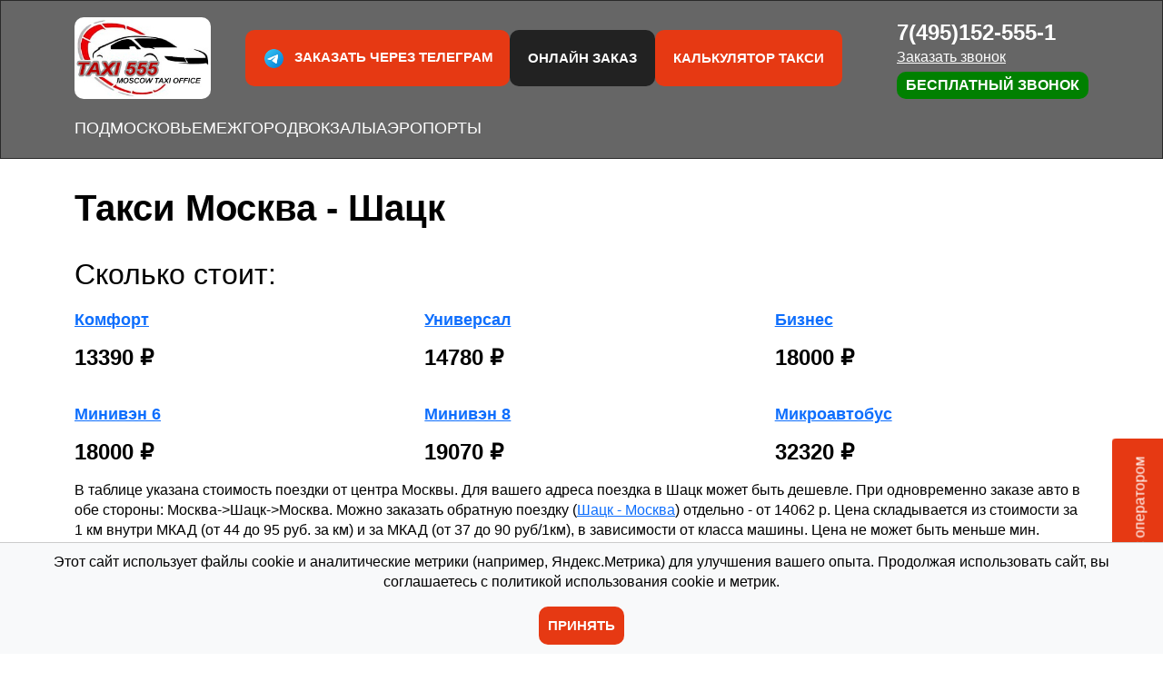

--- FILE ---
content_type: text/html; charset=UTF-8
request_url: https://taxi555.ru/moscow/shack
body_size: 19704
content:

<html lang="ru">
<head>
    <meta charset="UTF-8">
    <meta name="viewport"
          content="width=device-width, user-scalable=no, initial-scale=1.0, maximum-scale=1.0, minimum-scale=1.0">
    <meta http-equiv="X-UA-Compatible" content="ie=edge">
      <link rel="canonical" href="https://taxi555.ru/moscow/shack"/>
    <title>Такси 555 в Шацк из Москвы        от 13386 руб</title>
    <meta name="description"
          content="Как добраться из Москвы до Шацка (Рязанская область) на такси по фиксированному тарифу от 37 руб/км. Расстояние около 358 км, по области от 338 км. Групповые трансферы Москва-Шацк от 5 человек от 18000 руб">

    
    
    

    <link rel="stylesheet" href="https://taxi555.ru/css/bootstrap.min.css">

    <link rel="stylesheet" href="/css/main.css">
</head>
<body class="single">
<header class="header">
  <div class="container">
    <div class="header__top">
      <a href="/" class="header__logo"><img src="/images/header-logo.jpg" width="150" alt=""></a>
      <div class="header__buttons">
        <a href="http://t.me/Taxi555_Bot" class="button button--red button--tg"><img src="/images/tg-icon.png" width="35" alt="">Заказать через телеграм</a>
        <a href="/mob-app" class="button button--red mobile-only">Заказать в приложении</a>

                  <button class="button button--black online" type="button">Онлайн заказ</button>
				        <a href="/onlinecalc" class="button button--red">Калькулятор такси</a>
      </div>
      <div class="header__phone">
        <div class="">
          <a href="tel:7(495)152-555-1">7(495)152-555-1</a>
          <a href="#" class="callback-buttons">Заказать звонок</a>
          <button class="free-call" onclick="login()">Бесплатный звонок</button>


        </div>
        <button class="button menu-button"><span></span></button>
      </div>
    </div>
    <nav class="header__nav">
      <a href="/podmoskovie">ПОДМОСКОВЬЕ</a>
      <a href="/mezhgorod">МЕЖГОРОД</a>
      <a href="/vokzals">ВОКЗАЛЫ</a>
      <a href="/aeroports">АЭРОПОРТЫ</a>
    </nav>
  </div>
</header>

<main class="main">
    <section class="car-rates type-3 grid">
        <div class="container">
            <h1>Такси Москва - Шацк</h1>
            <h2>Сколько стоит:</h2>
            <div class="wr">

                                <div class="item">
                      <div class="title">
                                                    <a href="/shack/kom">Комфорт</a>
                                              </div>
                      <div class="prices">
                          <div class="price">
                            13390 ₽                          </div>
                      </div>
                  </div>
                                <div class="item">
                      <div class="title">
                                                    <a href="/shack/uni">Универсал</a>
                                              </div>
                      <div class="prices">
                          <div class="price">
                            14780 ₽                          </div>
                      </div>
                  </div>
                                <div class="item">
                      <div class="title">
                                                    <a href="/shack/biz">Бизнес</a>
                                              </div>
                      <div class="prices">
                          <div class="price">
                            18000 ₽                          </div>
                      </div>
                  </div>
                                <div class="item">
                      <div class="title">
                                                    <a href="/shack/van6">Минивэн 6</a>
                                              </div>
                      <div class="prices">
                          <div class="price">
                            18000 ₽                          </div>
                      </div>
                  </div>
                                <div class="item">
                      <div class="title">
                                                    <a href="/shack/van8">Минивэн 8</a>
                                              </div>
                      <div class="prices">
                          <div class="price">
                            19070 ₽                          </div>
                      </div>
                  </div>
                                <div class="item">
                      <div class="title">
                                                    <a href="/shack/bus">Микроавтобус</a>
                                              </div>
                      <div class="prices">
                          <div class="price">
                            32320 ₽                          </div>
                      </div>
                  </div>
              
            </div>

            <p style="margin: 20px 0">
                В таблице указана стоимость поездки от центра Москвы. Для вашего адреса поездка
                в Шацк может быть
                дешевле. При одновременно заказе авто в обе стороны: Москва->Шацк->Москва.
                Можно заказать обратную поездку (<a
                        href="/shack/moscow">Шацк -
                    Москва</a>)
                отдельно - от 14062 р. Цена
                складывается из стоимости за 1 км внутри МКАД (от 44                до 95 руб. за км) и за МКАД (от
              37 до 90 руб/1км), в
                зависимости от класса машины. Цена не может быть меньше
                мин. тарифа (от 500 руб для легковых и
                от 2000 для минибусов).
            </p>

        </div>
    </section>

    <section class="links-block">
        <div class="container">
            <div class="wr type-3">
                <button type="button" class="button button--transparent online"><span class="img"><img
                                src="/images/icon3.png"
                                width="55" alt=""></span><span>Заказать онлайн</span>
                </button>
                <a href="tel:7(495)152-555-1" class="button button--transparent"><span class="img"><img
                                src="/images/icon4.png" width="55"
                                alt=""></span><span>Заказать по телефону</span></a>
                <a href="/mob-app" class="button button--transparent"><span class="img"><img src="/images/icon5.png" width="55"
                                                                                      alt=""></span><span>Заказать через приложение</span></a>
            </div>
        </div>
    </section>

    <section class="text-block">
        <div class="container">

            <h2>Тарифы Аэропорт</h2>
            <p>Вы можете заказать встречу на такси в аэропорту и трансфер в Шацк. Расчет
                указан
                на
                странице аэропорта, переходите по ссылке, чтобы узнать стоимость.</p>
            <div class="links-block">
                <div class="wr type-4">
                    <a class="button button--red"
                       href="/aeroport-sheremetevo/shack"><span>Шереметьево - Шацк <br> (1000 км)</span></a>
                    <a class="button button--red"
                       href="/aeroport-domodedovo/shack"><span>Домодедово - Шацк <br> (1000 км)</span></a>
                    <a class="button button--red"
                       href="/aeroport-vnukovo/shack"><span>Внуково - Шацк <br> (990 км)</span></a>
                    <a class="button button--red"
                       href="/aeroport-zhukovskiy/shack"><span>Жуковский - Шацк <br> (1000 км)</span></a>
                </div>
            </div>

        </div>
    </section>

    <section class="map text-block">
        <div class="container">

            <h2>Карта - как доехать до Шацка</h2>


            <div id="map">

            </div>
            <h2>Информация для заказа:</h2>
            <ul>
                <li> Такси с большим багажником (14780                    - 15450 руб)
                </li>
                <li> Такси премиального класса (18000                    - 18680 руб)
                </li>
                <li> Такси-минивэн от 5 до 8 человек (18000                    - 19750 руб)
                </li>
                <li> Детское кресло + 100 руб</li>
                <li> Перевозка животных (в клетке или переноске) - бесплатно</li>
            </ul>
        </div>
    </section>

  <section class="links-block">
  <div class="container">
    <h2>Как заказать</h2>
    <div class="wr type-3">
      <button type="button" class="button button--transparent online"><span class="img"><img
            src="/images/icon3.png"
            width="55" alt=""></span><span>Заказать онлайн</span>
      </button>
      <a href="tel:7(495)152-555-1" class="button button--transparent"><span class="img"><img
            src="/images/icon4.png" width="55"
            alt=""></span><span>Заказать по телефону</span></a>
      <a href="http://t.me/Taxi555_Bot" class="button button--transparent"><span class="img"><img src="/images/tg-icon.png" width="55" alt=""></span><span>Заказать в телеграм</span></a>
    </div>
  </div>
</section>
    <section class="form-block">
        <div class="container">
            <form action="" id="path-form2" class="path-form">
                <div class="title">Такси в Шацк из других городов:</div>

                <input type="text" name="to2" list="to2" placeholder="Введите место назначения" autocomplete="off" required>
                <datalist id="to2">
                  <option value="Апрелевка"data-url="aprelevka">Апрелевка</option><option value="Бронницы"data-url="bronnicy">Бронницы</option><option value="Верея"data-url="vereya">Верея</option><option value="Видное"data-url="vidnoe">Видное</option><option value="Владимир"data-url="vladimir">Владимир</option><option value="Волоколамск"data-url="volokolamsk">Волоколамск</option><option value="Голицыно"data-url="golicyno">Голицыно</option><option value="Дмитров"data-url="dmitrov">Дмитров</option><option value="Звенигород"data-url="zvenigorod">Звенигород</option><option value="Зеленоград"data-url="zelenograd">Зеленоград</option><option value="Истра"data-url="istra">Истра</option><option value="Калуга"data-url="kaluga">Калуга</option><option value="Климовск"data-url="klimovsk">Климовск</option><option value="Клин"data-url="klin">Клин</option><option value="Коммунарка"data-url="kommunarka">Коммунарка</option><option value="Королев"data-url="korolev">Королев</option><option value="Красногорск"data-url="krasnogorsk">Красногорск</option><option value="Краснознаменск"data-url="krasnoznamensk">Краснознаменск</option><option value="Кубинка"data-url="kubinka">Кубинка</option><option value="Лыткарино"data-url="lytkarino">Лыткарино</option><option value="Малаховка"data-url="malahovka">Малаховка</option><option value="Ногинск"data-url="noginsk">Ногинск</option><option value="Обнинск"data-url="obninsk">Обнинск</option><option value="Одинцово"data-url="odincovo">Одинцово</option><option value="Подольск"data-url="podolsk">Подольск</option><option value="Пушкино"data-url="pushkino">Пушкино</option><option value="Раменское"data-url="ramenskoe">Раменское</option><option value="Реутов"data-url="reutov">Реутов</option><option value="Солнечногорск"data-url="solnechnogorsk">Солнечногорск</option><option value="Софрино"data-url="sofrino">Софрино</option><option value="Тверь"data-url="tver">Тверь</option><option value="Троицк"data-url="troick">Троицк</option><option value="Тула"data-url="tula">Тула</option><option value="Химки"data-url="himki">Химки</option><option value="Черноголовка"data-url="chernogolovka">Черноголовка</option>                </datalist>

                <select name="from2" id="chooseCategory">
                    <option value="shack" selected>Шацк</option>
                </select>
                <select name="type2" id="chooseCategory">
                    <option value="from2" selected>Туда</option>
                    <option value="from2">Обратно</option>
                </select>
                <input type="button" class="button button--black" value="Узнать цену">
            </form>
        </div>
    </section>

    <section class="text-block">
        <div class="container">
            <h2>Сравните с ценами до других объектов :</h2>
            <div class="links-block">
                <div class="wr type-3">
                  <a class='button button--red' href='/moscow/shilovo'><span>Москва -> Шилово</span></a><a class='button button--red' href='/moscow/zhigulevsk'><span>Москва -> Жигулевск</span></a><a class='button button--red' href='/moscow/samara'><span>Москва -> Самара</span></a>
                </div>
            </div>
        </div>
    </section>

    <section class="text-block">
        <div class="container">
            <h2>Информация по маршруту и поездке</h2>
            <ul>
                <li> Куда едем: Нас.пункт - Шацк                    (Рязанская область                    , Межгород)
                </li>
                <li> Координаты: 51.496845, 23.930185</li>
                <li> Расстояние: около 358 километров, от Окружной
                    - 338 км.
                </li>
                <li> Аренда автобуса (микроавтобуса) с водителем: от 32320 руб.</li>
            </ul>
        </div>
    </section>

    <section class="text-block">
        <div class="container">
            <h2>Примеры наших авто:</h2>
            <div class="cars">
                <div>
                    <img loading="lazy" src="/images/taxi-555-microbus-2.webp" alt="">
                </div>
                <div>
                    <img loading="lazy" src="/images/taxi-555-minivan-2.webp" alt="">
                </div>
                <div>
                    <img loading="lazy" src="/images/taxi-555-ekonom-2.webp" alt="">
                </div>
            </div>
        </div>
    </section>

    <section class="form-block">
        <div class="container">
            <form action="" id="path-form" class="path-form">
                <div class="title">Выберите ваше направление</div>
                <select name="from" id="chooseCategory">
                    <option value="moscow" selected>Москва</option>
                </select>
                <input type="text" name="to" list="to" placeholder="Введите место назначения" autocomplete="off" required>
                <datalist id="to">
                  <option value="Авсюнино"data-url="avsyunino">Авсюнино</option><option value="Акатьево"data-url="akatevo">Акатьево</option><option value="Алачково"data-url="alachkovo">Алачково</option><option value="Александров"data-url="aleksandrov">Александров</option><option value="Алексин"data-url="aleksin">Алексин</option><option value="Алферово"data-url="alferovo">Алферово</option><option value="Анапа"data-url="anapa">Анапа</option><option value="Андреевка"data-url="andreevka">Андреевка</option><option value="Анциферово"data-url="anciferovo">Анциферово</option><option value="Апрелевка"data-url="aprelevka">Апрелевка</option><option value="Арзамас"data-url="arzamas">Арзамас</option><option value="Ашитково"data-url="ashitkovo">Ашитково</option><option value="Балабаново"data-url="balabanovo">Балабаново</option><option value="Балакирево"data-url="balakirevo">Балакирево</option><option value="Балаково"data-url="balakovo">Балаково</option><option value="Балашиха"data-url="balashiha">Балашиха</option><option value="Бежецк"data-url="bezheck">Бежецк</option><option value="Белгород"data-url="belgorod">Белгород</option><option value="Белёв"data-url="belev">Белёв</option><option value="Белоозерский"data-url="beloozerskiy">Белоозерский</option><option value="Белоомут"data-url="beloomut">Белоомут</option><option value="Бирюч"data-url="biryuch">Бирюч</option><option value="Бобров"data-url="bobrov">Бобров</option><option value="Богатищево"data-url="bogatischevo">Богатищево</option><option value="Богородицк"data-url="bogorodick">Богородицк</option><option value="Богородское"data-url="bogorodskoe">Богородское</option><option value="Богучар"data-url="boguchar">Богучар</option><option value="Бологое"data-url="bologoe">Бологое</option><option value="Болхов"data-url="bolhov">Болхов</option><option value="Большевик"data-url="bolshevik">Большевик</option><option value="Большие Вязёмы"data-url="bolshie-vyazemy">Большие Вязёмы</option><option value="Большие Дворы"data-url="bolshie-dvory">Большие Дворы</option><option value="Большое Буньково"data-url="bolshoe_bunkovo">Большое Буньково</option><option value="Бор"data-url="bor">Бор</option><option value="Борисоглебск"data-url="borisoglebsk">Борисоглебск</option><option value="Боровичи"data-url="borovichi">Боровичи</option><option value="Боровск"data-url="borovsk">Боровск</option><option value="Бородино"data-url="borodino">Бородино</option><option value="Бояркино"data-url="boyarkino">Бояркино</option><option value="Бронницы"data-url="bronnicy">Бронницы</option><option value="Брянск"data-url="bryansk">Брянск</option><option value="Буй"data-url="buy">Буй</option><option value="Булатниково"data-url="bulatnikovo">Булатниково</option><option value="Бутурлино"data-url="buturlino">Бутурлино</option><option value="Бутурлиновка"data-url="buturlinovka">Бутурлиновка</option><option value="Быково"data-url="bykovo">Быково</option><option value="Валдай"data-url="valday">Валдай</option><option value="Валуйки"data-url="valujki">Валуйки</option><option value="Великие Луки"data-url="velikie-luki">Великие Луки</option><option value="Великий Новгород"data-url="velikiy-novgorod">Великий Новгород</option><option value="Венев"data-url="venev">Венев</option><option value="Верея"data-url="vereya">Верея</option><option value="Весёло-Вознесенка"data-url="vesyolo-voznesenka">Весёло-Вознесенка</option><option value="Видное"data-url="vidnoe">Видное</option><option value="Вичуга"data-url="vichuga">Вичуга</option><option value="Владимир"data-url="vladimir">Владимир</option><option value="Власиха"data-url="vlasiha">Власиха</option><option value="Внииссок"data-url="vniissok">Внииссок</option><option value="Волгоград"data-url="volgograd">Волгоград</option><option value="Волжский"data-url="volzhskiy">Волжский</option><option value="Вологда"data-url="vologda">Вологда</option><option value="Володарского"data-url="volodarskogo">Володарского</option><option value="Волоколамск"data-url="volokolamsk">Волоколамск</option><option value="Воронеж"data-url="voronezh">Воронеж</option><option value="Воскресенск"data-url="voskresensk">Воскресенск</option><option value="Выборг"data-url="vyborg">Выборг</option><option value="Выкса"data-url="vyksa">Выкса</option><option value="Вышний Волочек"data-url="vyshniy-volochek">Вышний Волочек</option><option value="Вязники"data-url="vyazniki">Вязники</option><option value="Вязьма"data-url="vyazma">Вязьма</option><option value="Вятские Поляны"data-url="vyatskie-polyany">Вятские Поляны</option><option value="Гаврилов Посад"data-url="gavrilov-posad">Гаврилов Посад</option><option value="Гаврилов-Ям"data-url="gavrilov-yam">Гаврилов-Ям</option><option value="Гагарин"data-url="gagarin">Гагарин</option><option value="Газопроводск"data-url="gazoprovodsk">Газопроводск</option><option value="Галич"data-url="galich">Галич</option><option value="Гатчина"data-url="gatchina">Гатчина</option><option value="Геленджик"data-url="gelendzhik">Геленджик</option><option value="Глазуновка"data-url="glazunovka">Глазуновка</option><option value="Глебовский"data-url="glebovskiy">Глебовский</option><option value="Голицыно"data-url="golicyno">Голицыно</option><option value="Гололобово"data-url="gololobovo">Гололобово</option><option value="Горетово"data-url="goretovo">Горетово</option><option value="Горки Ленинские"data-url="gorki-leninskie">Горки Ленинские</option><option value="Гороховец"data-url="gorohovec">Гороховец</option><option value="Грайворон"data-url="grajvoron">Грайворон</option><option value="Грязи"data-url="gryazi">Грязи</option><option value="Грязовец"data-url="gryazovec">Грязовец</option><option value="Губкин"data-url="gubkin">Губкин</option><option value="Гуково"data-url="gukovo">Гуково</option><option value="Гусь-Хрустальный"data-url="gus-hrustalnyy">Гусь-Хрустальный</option><option value="Данилов"data-url="danilov">Данилов</option><option value="Данков"data-url="dankov">Данков</option><option value="Дедовск"data-url="dedovsk">Дедовск</option><option value="Десногорск"data-url="desnogorsk">Десногорск</option><option value="Дзержинский"data-url="dzerzhinskiy">Дзержинский</option><option value="Димитровград"data-url="dimitrovgrad">Димитровград</option><option value="Дмитриев-Льговский"data-url="dmitriev-lgovskiy">Дмитриев-Льговский</option><option value="Дмитров"data-url="dmitrov">Дмитров</option><option value="Добринка"data-url="dobrinka">Добринка</option><option value="Долгопрудный"data-url="dolgoprudnyy">Долгопрудный</option><option value="Донской"data-url="donskoy">Донской</option><option value="Дорогобуж"data-url="dorogobuzh">Дорогобуж</option><option value="Дубна"data-url="dubna">Дубна</option><option value="Дубровицы"data-url="dubrovicy">Дубровицы</option><option value="Егорьевск"data-url="egorevsk">Егорьевск</option><option value="Ейск"data-url="eysk">Ейск</option><option value="Елец"data-url="elec">Елец</option><option value="Ельня"data-url="elnya">Ельня</option><option value="Еромолино"data-url="eromolino">Еромолино</option><option value="Ефремов"data-url="efremov">Ефремов</option><option value="Железногорск"data-url="zheleznogorsk">Железногорск</option><option value="Железнодорожный"data-url="zheleznodorozhnyy">Железнодорожный</option><option value="Жигулевск"data-url="zhigulevsk">Жигулевск</option><option value="Жилёво"data-url="zhilevo">Жилёво</option><option value="Завидово"data-url="zavidovo">Завидово</option><option value="Заволжск"data-url="zavolzhsk">Заволжск</option><option value="Загорянский"data-url="zagoryanskiy">Загорянский</option><option value="Задонск"data-url="zadonsk">Задонск</option><option value="Запрудня"data-url="zaprudnya">Запрудня</option><option value="Зарайск"data-url="zaraysk">Зарайск</option><option value="Заречный"data-url="zarechnyy">Заречный</option><option value="Звездный Городок"data-url="zvezdnyy-gorodok">Звездный Городок</option><option value="Звенигород"data-url="zvenigorod">Звенигород</option><option value="Зеленоград"data-url="zelenograd">Зеленоград</option><option value="Зендиково"data-url="zendikovo">Зендиково</option><option value="Иваново"data-url="ivanovo">Иваново</option><option value="Ивантеевка"data-url="ivanteevka">Ивантеевка</option><option value="Ивашково"data-url="ivashkovo">Ивашково</option><option value="Ильинский"data-url="ilinskiy">Ильинский</option><option value="Инза"data-url="inza">Инза</option><option value="Истра"data-url="istra">Истра</option><option value="Кадом"data-url="kadom">Кадом</option><option value="Казань"data-url="kazan">Казань</option><option value="Калининец"data-url="kalininec">Калининец</option><option value="Калуга"data-url="kaluga">Калуга</option><option value="Калязин"data-url="kalyazin">Калязин</option><option value="Каменецкое"data-url="kameneckoe">Каменецкое</option><option value="Каменка"data-url="kamenka">Каменка</option><option value="Камышин"data-url="kamyshin">Камышин</option><option value="Карабаново"data-url="karabanovo">Карабаново</option><option value="Карачев"data-url="karachev">Карачев</option><option value="Карсун"data-url="karsun">Карсун</option><option value="Касимов"data-url="kasimov">Касимов</option><option value="Кашин"data-url="kashin">Кашин</option><option value="Кашира"data-url="kashira">Кашира</option><option value="Кимовск"data-url="kimovsk">Кимовск</option><option value="Кингисепп"data-url="kingisepp">Кингисепп</option><option value="Кинешма"data-url="kineshma">Кинешма</option><option value="Киреевск"data-url="kireevsk">Киреевск</option><option value="Киржач"data-url="kirzhach">Киржач</option><option value="Кириши"data-url="kirishi">Кириши</option><option value="Киров"data-url="kirov">Киров</option><option value="Кирово-Чепецк"data-url="kirovo-chepeck">Кирово-Чепецк</option><option value="Кирсанов"data-url="kirsanov">Кирсанов</option><option value="Климовск"data-url="klimovsk">Климовск</option><option value="Клин"data-url="klin">Клин</option><option value="Клинцы"data-url="klincy">Клинцы</option><option value="Клишино"data-url="klishino">Клишино</option><option value="Ковров"data-url="kovrov">Ковров</option><option value="Ковылкино"data-url="kovylkino">Ковылкино</option><option value="Козельск"data-url="kozelsk">Козельск</option><option value="Коломна"data-url="kolomna">Коломна</option><option value="Колычево"data-url="kolychevo">Колычево</option><option value="Кольчугино"data-url="kolchugino">Кольчугино</option><option value="Колюбакино"data-url="kolyubakino">Колюбакино</option><option value="Коммунарка"data-url="kommunarka">Коммунарка</option><option value="Комсомольск"data-url="komsomolsk">Комсомольск</option><option value="Конаково"data-url="konakovo">Конаково</option><option value="Кондрово"data-url="kondrovo">Кондрово</option><option value="Кораблино"data-url="korablino">Кораблино</option><option value="Королев"data-url="korolev">Королев</option><option value="Кострома"data-url="kostroma">Кострома</option><option value="Котельники"data-url="kotelniki">Котельники</option><option value="Котовск"data-url="kotovsk">Котовск</option><option value="Кохма"data-url="kohma">Кохма</option><option value="Красково"data-url="kraskovo">Красково</option><option value="Красная Пойма"data-url="krasnaya-poyma">Красная Пойма</option><option value="Красноармейск"data-url="krasnoarmeysk">Красноармейск</option><option value="Красногорск"data-url="krasnogorsk">Красногорск</option><option value="Краснозаводск"data-url="krasnozavodsk">Краснозаводск</option><option value="Краснознаменск"data-url="krasnoznamensk">Краснознаменск</option><option value="Кромы"data-url="kromy">Кромы</option><option value="Кстово"data-url="kstovo">Кстово</option><option value="Кубинка"data-url="kubinka">Кубинка</option><option value="Кузнецк"data-url="kuzneck">Кузнецк</option><option value="Куровское"data-url="kurovskoe">Куровское</option><option value="Курск"data-url="kursk">Курск</option><option value="Курчатов"data-url="kurchatov">Курчатов</option><option value="Кучино"data-url="kuchino">Кучино</option><option value="Кшенский"data-url="kshenskiy">Кшенский</option><option value="Лакинск"data-url="lakinsk">Лакинск</option><option value="Лебедянь"data-url="lebedyan">Лебедянь</option><option value="Ливны"data-url="livny">Ливны</option><option value="Ликино-Дулево"data-url="likino-dulevo">Ликино-Дулево</option><option value="Липицы"data-url="lipicy">Липицы</option><option value="Лиски"data-url="liski">Лиски</option><option value="Лосино-Петровский"data-url="losino-petrovskiy">Лосино-Петровский</option><option value="Лотошино"data-url="lotoshino">Лотошино</option><option value="Луховицы"data-url="luhovicy">Луховицы</option><option value="Лыткарино"data-url="lytkarino">Лыткарино</option><option value="Любучаны"data-url="lyubuchany">Любучаны</option><option value="Людиново"data-url="lyudinovo">Людиново</option><option value="Макарьев"data-url="makarev">Макарьев</option><option value="Макеево"data-url="makeevo">Макеево</option><option value="Малаховка"data-url="malahovka">Малаховка</option><option value="Малая Вишера"data-url="malaya-vishera">Малая Вишера</option><option value="Малино"data-url="malino">Малино</option><option value="Малоярославец"data-url="maloyaroslavec">Малоярославец</option><option value="Мантурово"data-url="manturovo">Мантурово</option><option value="Марфино"data-url="marfino">Марфино</option><option value="Медынь"data-url="medyn">Медынь</option><option value="Меленки"data-url="melenki">Меленки</option><option value="Менделеево"data-url="mendeleevo">Менделеево</option><option value="Мечниково"data-url="mechnikovo">Мечниково</option><option value="Мещерено"data-url="meschereno">Мещерено</option><option value="Микулино"data-url="mikulino">Микулино</option><option value="Миллерово"data-url="millerovo">Миллерово</option><option value="Михайлов"data-url="mihaylov">Михайлов</option><option value="Михнево"data-url="mihnevo">Михнево</option><option value="Мичуринск"data-url="michurinsk">Мичуринск</option><option value="Мишеронский"data-url="misheronskiy">Мишеронский</option><option value="Можайск"data-url="mozhaysk">Можайск</option><option value="Мокрое"data-url="mokroe">Мокрое</option><option value="Монино"data-url="monino">Монино</option><option value="Моршанск"data-url="morshansk">Моршанск</option><option value="Московский"data-url="moskovskiy">Московский</option><option value="Мосрентген"data-url="mosrentgen">Мосрентген</option><option value="Муром"data-url="murom">Муром</option><option value="Мценск"data-url="mcensk">Мценск</option><option value="Мытищи"data-url="mytischi">Мытищи</option><option value="Мышкин"data-url="myshkin">Мышкин</option><option value="Набережные Челны"data-url="naberezhnye-chelny">Набережные Челны</option><option value="Наро-Фоминск"data-url="naro-fominsk">Наро-Фоминск</option><option value="Нахабино"data-url="nahabino">Нахабино</option><option value="Невель"data-url="nevel">Невель</option><option value="Некрасовка"data-url="nekrasovka">Некрасовка</option><option value="Нелидово"data-url="nelidovo">Нелидово</option><option value="Непецино"data-url="nepecino">Непецино</option><option value="Нерехта"data-url="nerehta">Нерехта</option><option value="Нестерово"data-url="nesterovo">Нестерово</option><option value="Нея"data-url="neya">Нея</option><option value="Нижнекамск"data-url="nizhnekamsk">Нижнекамск</option><option value="Нижний Новгород"data-url="nizhniy-novgorod">Нижний Новгород</option><option value="Никола Ленивец"data-url="nikola-lenivec">Никола Ленивец</option><option value="Никольск"data-url="nikolsk">Никольск</option><option value="Нововоронеж"data-url="novovoronezh">Нововоронеж</option><option value="Новозыбков"data-url="novozybkov">Новозыбков</option><option value="Новолотошино"data-url="novolotoshino">Новолотошино</option><option value="Новомичуринск"data-url="novomichurinsk">Новомичуринск</option><option value="Новомосковск"data-url="novomoskovsk">Новомосковск</option><option value="Новоникольское"data-url="novonikolskoe">Новоникольское</option><option value="Новопеределкино"data-url="novoperedelkino">Новопеределкино</option><option value="Новороссийск"data-url="novorossiysk">Новороссийск</option><option value="Новосиньково"data-url="novosinkovo">Новосиньково</option><option value="Новошахтинск"data-url="novoshahtinsk">Новошахтинск</option><option value="Новошахтинск"data-url="novoshahtinsk">Новошахтинск</option><option value="Новый Оскол"data-url="novyj-oskol">Новый Оскол</option><option value="Ногинск"data-url="noginsk">Ногинск</option><option value="Нудоль"data-url="nudol">Нудоль</option><option value="Обнинск"data-url="obninsk">Обнинск</option><option value="Оболенск"data-url="obolensk">Оболенск</option><option value="Обоянь"data-url="oboyan">Обоянь</option><option value="Обухово"data-url="obukhovo">Обухово</option><option value="Одинцово"data-url="odincovo">Одинцово</option><option value="Ожерелье"data-url="ozherele">Ожерелье</option><option value="Озеры"data-url="ozery">Озеры</option><option value="Октябрьский"data-url="oktyabrskiy">Октябрьский</option><option value="Орел"data-url="orel">Орел</option><option value="Орехово-Зуево"data-url="orehovo-zuevo">Орехово-Зуево</option><option value="Осташево"data-url="ostashevo">Осташево</option><option value="Осташков"data-url="ostashkov">Осташков</option><option value="Остров"data-url="ostrov">Остров</option><option value="Островцы"data-url="ostrovcy">Островцы</option><option value="Павловская Слобода"data-url="pavlovskaya-sloboda">Павловская Слобода</option><option value="Павловский Посад"data-url="pavlovskiy-posad">Павловский Посад</option><option value="Пенза"data-url="penza">Пенза</option><option value="Пересвет"data-url="peresvet">Пересвет</option><option value="Переславль-Залесский"data-url="pereslavl-zalesskiy">Переславль-Залесский</option><option value="Пески"data-url="peski">Пески</option><option value="Петрово-Дальнее"data-url="petrovo-dalnee">Петрово-Дальнее</option><option value="Петушки"data-url="petushki">Петушки</option><option value="Печоры"data-url="pechory">Печоры</option><option value="Пироговский"data-url="pirogovskiy">Пироговский</option><option value="Плавск"data-url="plavsk">Плавск</option><option value="Поварово"data-url="povarovo">Поварово</option><option value="Поведники"data-url="povedniki">Поведники</option><option value="Подольск"data-url="podolsk">Подольск</option><option value="Покров"data-url="pokrov">Покров</option><option value="Полурядники"data-url="poluryadniki">Полурядники</option><option value="Поляны"data-url="polyany">Поляны</option><option value="Порхов"data-url="porhov">Порхов</option><option value="Поселок имени Воровского"data-url="poselok_imeni_vorovskogo">Поселок имени Воровского</option><option value="Правдинский"data-url="pravdinskiy">Правдинский</option><option value="Приволжск"data-url="privolzhsk">Приволжск</option><option value="Пролетарский"data-url="proletarskiy">Пролетарский</option><option value="Протвино"data-url="protvino">Протвино</option><option value="Псков"data-url="pskov">Псков</option><option value="Пугачев"data-url="pugachev">Пугачев</option><option value="Пуршево"data-url="purshevo">Пуршево</option><option value="Путилково"data-url="putilkovo">Путилково</option><option value="Пучеж"data-url="puchezh">Пучеж</option><option value="Пушкино"data-url="pushkino">Пушкино</option><option value="Пущино"data-url="puschino">Пущино</option><option value="Раменское"data-url="ramenskoe">Раменское</option><option value="Раменье"data-url="ramene">Раменье</option><option value="Рассказово"data-url="rasskazovo">Рассказово</option><option value="Рахманово"data-url="rahmanovo">Рахманово</option><option value="Реммаш"data-url="remmash">Реммаш</option><option value="Реутов"data-url="reutov">Реутов</option><option value="Решетниково"data-url="reshetnikovo">Решетниково</option><option value="Ржавки"data-url="rzhavki">Ржавки</option><option value="Ржев"data-url="rzhev">Ржев</option><option value="Родники"data-url="rodniki">Родники</option><option value="Рославль"data-url="roslavl">Рославль</option><option value="Россошь"data-url="rossosh">Россошь</option><option value="Ростов"data-url="rostov">Ростов</option><option value="Ростов-на-Дону"data-url="rostov-na-donu">Ростов-на-Дону</option><option value="Рошаль"data-url="roshal">Рошаль</option><option value="Рудня"data-url="rudnya">Рудня</option><option value="Руза"data-url="ruza">Руза</option><option value="Рузаевка"data-url="ruzaevka">Рузаевка</option><option value="Рыбинск"data-url="rybinsk">Рыбинск</option><option value="Рыльск"data-url="rylsk">Рыльск</option><option value="Ряжск"data-url="ryazhsk">Ряжск</option><option value="Рязановский"data-url="ryazanovskiy">Рязановский</option><option value="Рязань"data-url="ryazan">Рязань</option><option value="Саввино"data-url="savvino">Саввино</option><option value="Салтыковка"data-url="saltykovka">Салтыковка</option><option value="Самара"data-url="samara">Самара</option><option value="Саранск"data-url="saransk">Саранск</option><option value="Саратов"data-url="saratov">Саратов</option><option value="Саров"data-url="sarov">Саров</option><option value="Сасово"data-url="sasovo">Сасово</option><option value="Свердловский"data-url="sverdlovskiy">Свердловский</option><option value="Семибратово"data-url="semibratovo">Семибратово</option><option value="Семилуки"data-url="semiluki">Семилуки</option><option value="Сергач"data-url="sergach">Сергач</option><option value="Сергиев Посад"data-url="sergiev-posad">Сергиев Посад</option><option value="Сергиевский"data-url="sergievskiy">Сергиевский</option><option value="Сердобск"data-url="serdobsk">Сердобск</option><option value="Серебряные Пруды"data-url="serebryanye-prudy">Серебряные Пруды</option><option value="Середа"data-url="sereda">Середа</option><option value="Серпухов"data-url="serpuhov">Серпухов</option><option value="Скопин"data-url="skopin">Скопин</option><option value="Слободской"data-url="slobodskoy">Слободской</option><option value="Смоленск"data-url="smolensk">Смоленск</option><option value="Собинка"data-url="sobinka">Собинка</option><option value="Солигалич"data-url="soligalich">Солигалич</option><option value="Солнечногорск"data-url="solnechnogorsk">Солнечногорск</option><option value="Солнцево"data-url="solncevo">Солнцево</option><option value="Сосенский"data-url="sosenskiy">Сосенский</option><option value="Софрино"data-url="sofrino">Софрино</option><option value="Сочи"data-url="sochi">Сочи</option><option value="Спас-Деменск"data-url="spas-demensk">Спас-Деменск</option><option value="Старая Купавна"data-url="staraya-kupavna">Старая Купавна</option><option value="Старая Русса"data-url="staraya-russa">Старая Русса</option><option value="Старый Оскол"data-url="staryy-oskol">Старый Оскол</option><option value="Столбовая"data-url="stolbovaya">Столбовая</option><option value="Стромынь"data-url="stromyn">Стромынь</option><option value="Струнино"data-url="strunino">Струнино</option><option value="Ступино"data-url="stupino">Ступино</option><option value="Суджа"data-url="sudzha">Суджа</option><option value="Судогда"data-url="sudogda">Судогда</option><option value="Суздаль"data-url="suzdal">Суздаль</option><option value="Сходня"data-url="shodnya">Сходня</option><option value="Сызрань"data-url="syzran">Сызрань</option><option value="Сычёво"data-url="sychevo">Сычёво</option><option value="Таганрог"data-url="taganrog">Таганрог</option><option value="Талдом"data-url="taldom">Талдом</option><option value="Тамбов"data-url="tambov">Тамбов</option><option value="Тарасовка"data-url="tarasovka">Тарасовка</option><option value="Таруса"data-url="tarusa">Таруса</option><option value="Тверь"data-url="tver">Тверь</option><option value="Тейково"data-url="teykovo">Тейково</option><option value="Теряево"data-url="teryaevo">Теряево</option><option value="Тихвин"data-url="tihvin">Тихвин</option><option value="Товарково"data-url="tovarkovo">Товарково</option><option value="Товарково"data-url="tovarkovo">Товарково</option><option value="Томилино"data-url="tomilino">Томилино</option><option value="Торжок"data-url="torzhok">Торжок</option><option value="Торопец"data-url="toropec">Торопец</option><option value="Тосно"data-url="tosno">Тосно</option><option value="Троицк"data-url="troick">Троицк</option><option value="Туапсе"data-url="tuapse">Туапсе</option><option value="Тула"data-url="tula">Тула</option><option value="Тутаев"data-url="tutaev">Тутаев</option><option value="Тучково"data-url="tuchkovo">Тучково</option><option value="Уварово"data-url="uvarovo">Уварово</option><option value="Углич"data-url="uglich">Углич</option><option value="Удомля"data-url="udomlya">Удомля</option><option value="Узловая"data-url="uzlovaya">Узловая</option><option value="Ульяновск"data-url="ulyanovsk">Ульяновск</option><option value="Унеча"data-url="unecha">Унеча</option><option value="Урюпинск"data-url="uryupinsk">Урюпинск</option><option value="Усмань"data-url="usman">Усмань</option><option value="Ушаково"data-url="ushakovo">Ушаково</option><option value="Фатеж"data-url="fatezh">Фатеж</option><option value="Федурново"data-url="fedurnovo">Федурново</option><option value="Федюково"data-url="fedyukovo">Федюково</option><option value="Фрязино"data-url="fryazino">Фрязино</option><option value="Фряново"data-url="fryanovo">Фряново</option><option value="Фурманов"data-url="furmanov">Фурманов</option><option value="Химки"data-url="himki">Химки</option><option value="Цветковский"data-url="cvetkovskiy">Цветковский</option><option value="Целеево"data-url="celeevo">Целеево</option><option value="Чаплыгин"data-url="chaplygin">Чаплыгин</option><option value="Челюскинский"data-url="chelyuskinskiy">Челюскинский</option><option value="Чердаклы"data-url="cherdakly">Чердаклы</option><option value="Череповец"data-url="cherepovec">Череповец</option><option value="Черноголовка"data-url="chernogolovka">Черноголовка</option><option value="Черное"data-url="chernoe">Черное</option><option value="Чертково"data-url="chertkovo">Чертково</option><option value="Черусти"data-url="cherusti">Черусти</option><option value="Чехов"data-url="chehov">Чехов</option><option value="Шарья"data-url="sharya">Шарья</option><option value="Шатура"data-url="shatura">Шатура</option><option value="Шаховская"data-url="shahovskaya">Шаховская</option><option value="Шацк"data-url="shack">Шацк</option><option value="Шебекино"data-url="shebekino">Шебекино</option><option value="Шевляково"data-url="shevlyakovo">Шевляково</option><option value="Шилово"data-url="shilovo">Шилово</option><option value="Шувое"data-url="shuvoe">Шувое</option><option value="Шуя"data-url="shuya">Шуя</option><option value="Щапово"data-url="schapovo">Щапово</option><option value="Щёкино"data-url="schekino">Щёкино</option><option value="Щелково"data-url="schelkovo">Щелково</option><option value="Щербинка"data-url="scherbinka">Щербинка</option><option value="Щигры"data-url="schigry">Щигры</option><option value="Электрогорск"data-url="elektrogorsk">Электрогорск</option><option value="Электросталь"data-url="elektrostal">Электросталь</option><option value="Электроугли"data-url="elektrougli">Электроугли</option><option value="Юрьев-Польский"data-url="yurev-polskiy">Юрьев-Польский</option><option value="Ямкино"data-url="yamkino">Ямкино</option><option value="Ярославль"data-url="yaroslavl">Ярославль</option><option value="Ярцево"data-url="yarcevo">Ярцево</option><option value="Ясногорск"data-url="yasnogorsk">Ясногорск</option><option value="Яхрома"data-url="yahroma">Яхрома</option>                </datalist>
                <select name="type" id="chooseCategory">
                    <option value="to" selected>Туда</option>
                    <option value="from">Обратно</option>
                </select>
                <input type="button" class="button button--black" value="Узнать цену">
            </form>
        </div>
    </section>

</main>

<footer class="footer">
  <div class="container">
    <div class="wr">
      <div class="item" style="color: #ffffff">
        <div class="title">Контакты</div>
        <p style="color: #ffffff">
          E-mail: moscow@taxi555.ru <br>
          Мы в ВК: <a href="https://vk.com/taxi555ru">vk.com/taxi555ru</a> <br>
          Мы в Tg: <a href="https://t.me/Taxi555_Bot">t.me/Taxi555_Bot</a>
        </p>
        <div>

        </div>

        <p style="color: #ffffff">
          Адрес такси: <br>
          125424, Москва, Волоколамское шоссе, д. 73
        </p>

        <p style="color: #ffffff">&copy; Такси 555 <br>
          Designed by Freepik</p>

      </div>
      <div class="item">
        <div class="title">О компании</div>
        <a href="/o-kompanii">О компании такси 555</a>
        <a href="/otzyvy">Отзывы пассажиров</a>
        <a href="/vopros-otvet">Спрашивали-отвечаем</a>
        <a href="/onlinecalc">Онлайн-калькулятор</a>
        <a href="/korporativnoe-taksi">Корпоративное такси</a>
        <a href="/kontakt">Контакты</a>
        <a href="/mob-app">Скачать приложение</a>
        <a href="/faq">Частые вопросы - такси 555</a>
      </div>
      <div class="item">
        <div class="title">Услуги</div>
        <a href="/za-gorod">Загородное такси</a>
        <a href="/na-dachu">Дачное такси</a>
        <a href="/mezhgorod">Междугороднее такси</a>
        <a href="/oteli-moskva">Отели Москвы</a>
        <a href="/zakaz-zaranee">Заказать заранее</a>
        <a href="/oteli-podmoskovie">Отели Подмосковья</a>
        <a href="/na-nashestvie">На нашествие</a>
      </div>
      <div class="item">
        <div class="title">Тарифы</div>
        <a href="/kom">Комфорт-класс</a>
        <a href="/uni">Универсал-класс</a>
        <a href="/biz">Бизнес-класс</a>
        <a href="/van">Минивен-класс</a>
        <a href="/bus">Микроавтобус-класс</a>
      </div>
    </div>
  </div>
</footer>

<div id="consent-popup" class="consent-modal ">
    <p>Этот сайт использует файлы cookie и аналитические метрики (например, Яндекс.Метрика) для улучшения вашего опыта. Продолжая использовать сайт, вы соглашаетесь с политикой использования cookie и метрик.</p>
    <button class="button button--red" onclick="acceptConsent()">Принять</button>
</div>

<style>
    .consent-modal {
        position: fixed;
        bottom: 0;
        left: 0;
        right: 0;
        background-color: #f8f9fa;
        padding: 10px;
        text-align: center;
        border-top: 1px solid #ccc;
        display: none;
        z-index: 9999;
    }

    .consent-modal button {
        margin-left: auto;
        margin-right: auto;
        padding: 10px;
    }
</style>

<script>
    window.onload = function() {
        if (!localStorage.getItem('consentAccepted')) {
            document.getElementById('consent-popup').style.display = 'block';
        }
    };

    function acceptConsent() {
        localStorage.setItem('consentAccepted', true);
        document.getElementById('consent-popup').style.display = 'none';
    }
</script>


<script src="/js/jquery.inputmask.min.js"></script>
<script>
    $(document).ready(function () {
        $('input[name="tel"]').inputmask({
            mask: "+7 999-999-99-99",
            placeholder: "+7 ___-___-__-__"
        });
    });
</script>


  <div class="popup-bg"></div>
  <div class="popup">
    <button id="close-popup">
      <div class="main-white-button"><a href="#">x</a></div>
    </button>
    <div id="sedi-orderform3" data-city="Москва">форма заказа</div>
  </div>

<!--SeDi-->





<script>
    window.SeDi_ = {
        BootstrapTheme: "lumen",
        key: "399ce8e8-340f-4048-9abe-adadf5ae5431"
    };
</script>

<script>
    setTimeout(()=> {
        let script = document.createElement('script');
        script.src = "https://msk1.sedi.ru/api.js";
        document.body.appendChild(script);
    }, 3000)
</script>

<!--/SeDi-->


<!-- Yandex.Metrika counter -->

<script type="text/javascript">
    (function () {
        'use strict';

        // Флаг, что Метрика уже загрузилась.
        let loadedMetrica = false,
            // Ваш идентификатор сайта в Яндекс.Метрика.
            metricaId = 91338437,
            // Переменная для хранения таймера.
            timerId;

        // Для бота Яндекса грузим Метрику сразу без "отложки",
        // чтобы в панели Метрики были зелёные кружочки
        // при проверке корректности установки счётчика.
        if (navigator.userAgent.indexOf('YandexMetrika') > -1) {
            loadMetrica();
        } else {
            // Подключаем Метрику, если юзер начал скроллить.
            window.addEventListener('scroll', loadMetrica, {passive: true});

            // Подключаем Метрику, если юзер коснулся экрана.
            window.addEventListener('touchstart', loadMetrica);

            // Подключаем Метрику, если юзер дернул мышкой.
            document.addEventListener('mouseenter', loadMetrica);

            // Подключаем Метрику, если юзер кликнул мышкой.
            document.addEventListener('click', loadMetrica);

            // Подключаем Метрику при полной загрузке DOM дерева,
            // с "отложкой" в 1 секунду через setTimeout,
            // если пользователь ничего вообще не делал (фоллбэк).
            document.addEventListener('DOMContentLoaded', loadFallback);
        }

        function loadFallback() {
            timerId = setTimeout(loadMetrica, 3000);
        }

        function loadMetrica(e) {

            // Пишем отладку в консоль браузера.
            if (e && e.type) {
                console.log(e.type);
            } else {
                console.log('DOMContentLoaded');
            }

            // Если флаг загрузки Метрики отмечен,
            // то ничего более не делаем.
            if (loadedMetrica) {
                return;
            }

            (function (m, e, t, r, i, k, a) {
                m[i] = m[i] || function () {
                    (m[i].a = m[i].a || []).push(arguments)
                };
                m[i].l = 1 * new Date();
                k = e.createElement(t), a = e.getElementsByTagName(t)[0], k.async = 1, k.src = r, a.parentNode.insertBefore(k, a)
            })(window, document, "script", "https://cdn.jsdelivr.net/npm/yandex-metrica-watch/tag.js", "ym");
            ym(metricaId, "init", {clickmap: true, trackLinks: true, accurateTrackBounce: true});

            // Отмечаем флаг, что Метрика загрузилась,
            // чтобы не загружать её повторно при других
            // событиях пользователя и старте фоллбэка.
            loadedMetrica = true;

            // Очищаем таймер, чтобы избежать лишних утечек памяти.
            clearTimeout(timerId);

            // Отключаем всех наших слушателей от всех событий,
            // чтобы избежать утечек памяти.
            window.removeEventListener('scroll', loadMetrica);
            window.removeEventListener('touchstart', loadMetrica);
            document.removeEventListener('mouseenter', loadMetrica);
            document.removeEventListener('click', loadMetrica);
            document.removeEventListener('DOMContentLoaded', loadFallback);
        }
    })()
</script>
<!-- /Yandex.Metrika counter -->



<!--callback -->


<div class="callback-button callback-buttons">
    <img src="/images/phone-icon.svg" alt="">
</div>

<div class="callback-form">

    <form action="" id="callback-form">
        <button type="button" class="callback-button-close">x</button>
        <p>Здравствуйте, хотите, мы вам перезвоним?</p>

        <input type="tel" name="tel" placeholder="+7___-___-__-__" required>

        <label for="agree" style="width: 100%;">
            <input id="agree" class="agree" name="agree" type="checkbox" style="display: inline"> <span>Даю согласие на обработку персональных данных</span>
        </label>


        <button type="submit" class="callback-form-submit">Позвоните мне!</button>
    </form>
</div>

<style>

    /* callback */


    .callback-button {
        z-index: 9;
        position: fixed;
        left: 50px;
        bottom: 50px;
        width: 70px;
        height: 70px;
        display: flex;
        justify-content: center;
        align-items: center;
        border-radius: 50%;
        background-color: #E63913;
        cursor: pointer;
    }

    .callback-button:hover {
        background-color: #000;
    }

    .callback-button img {
        width: 40px;
        height: 40px;
        color: #fff;
    }

    .callback-button-close {
        background-color: var(--main-bg-color);
        border-radius: 10px;
        display: inline-block;
        color: #000000;
        font-weight: 700;
        font-size: 16px;
        line-height: 20px;
        text-transform: uppercase;
        text-decoration: none;
        padding: 10px 15px;
        border: none;
        position: absolute;
        top: 5px;
        right: 5px;
    }

    .callback-button-close:hover {
        background-color: #000;
        color: #fff;
    }

    .callback-form {
        display: none;
        justify-content: center;
        align-items: center;
        z-index: 10;
        position: fixed;
        top: 0;
        left: 0;
        width: 100%;
        height: 100%;
        background-color: rgba(0, 0, 0, 0.6);

    }

    .callback-form form {
        position: relative;
        background-color: #fff;
        border-radius: 10px;
        padding: 30px;
        width: 100%;
        max-width: 400px;
    }

    .callback-form form p {
        text-align: center;
        margin-top: 30px;
        font-size: 20px;
        font-weight: bolder;
        margin-bottom: 15px;
    }

    .callback-form form input:not([type='checkbox']) {
        display: block;
        width: 100%;
        margin-bottom: 15px;
        border-radius: 10px;
        padding: 10px;
        background-color: #979797;
        color: #ffffff;
        border: none;
    }

    .callback-form form input::placeholder {
        color: #ffffff;
    }

    .callback-form form .callback-form-submit {
        display: block;
        width: 100%;
        margin-bottom: 15px;
        border-radius: 10px;
        padding: 10px;
        background-color: #E63913;
        color: #fff;
        border: none;
        font-weight: bold;
    }

    .callback-form.active {
        display: flex;
    }
</style>


<!--chat-->


<button type="button" class="open-chat-button">
    <span>Чат с оператором</span>
</button>
<div class="chat-block">
    <div class="block-header">
        <span>Чат с оператором</span>
        <button type="button" class="close-chat-button">
            x
        </button>
    </div>
    <div class="block-content">
        <!-- <form action="" id="SendActivationKey" style="display: none">
           <p class="text">Введите номер телефона</p>
           <input type="tel" name="tel" placeholder="Введите номер" required>
           <button type="submit">Отправить</button>
         </form>
         <form action="" id="LoginWithActivationKey" style="display: none">
           <p class="text">Введите четырёхзначный код из СМС <br> <span>(придёт в течении минуты)</span></p>
           <input type="text" name="key" placeholder="Введите четырёхзначный код" maxlength="4" required>
           <button type="submit">Отправить</button>
         </form>-->

        <div id="chat-body" style="">
            <div id="dialog">
                <p class="empty">Пока что нет сообщений, напишите нам</p>
            </div>
            <form action="" id="SendMessage">
                <label>
                    <textarea name="message" placeholder="Введите сообщение" required></textarea>
                </label>
                <button type="submit">Отправить</button>
            </form>
        </div>

    </div>

</div>

<style>
    .open-chat-button {
        z-index: 10;
        position: fixed;
        right: -61px;
        bottom: 120px;
        transform: rotate(-90deg);
        background-color: #E63913;
        color: #fff;
        cursor: pointer;
        padding: 20px;
        font-size: 16px;
        font-family: "Manrope", sans-serif;
        border: none;
        border-radius: 5px;
        transition-duration: 0.5s;
    }

    .open-chat-button.slide-right {
        transform: rotate(-90deg) translateY(60px);
    }

    .chat-block {
        display: flex;
        flex-direction: column;
        background-color: #222222;
        width: 100%;
        max-width: 340px;
        height: 486px;
        position: fixed;
        bottom: 62px;
        right: -900px;
        border-radius: 5px;
        transition-duration: 0.5s;
        overflow: hidden;
        font-family: "Manrope", sans-serif;
    }

    .chat-block.active {
        right: 50px

    }

    .chat-block .block-header {
        background-color: #E63913;
        color: #ffffff;
        padding: 15px;
        display: flex;
        justify-content: space-between;
        align-items: center;
    }

    .chat-block .block-header button {
        border: none;
        background-color: transparent;
        color: #fff;
        font-size: 16px;
        cursor: pointer;
    }

    .chat-block .block-content {
        padding: 20px;
        display: flex;
        justify-content: center;
        align-items: center;
        height: 100%;
    }

    #SendActivationKey,
    #LoginWithActivationKey,
    #chat-body,
    #SendMessage {
        display: flex;
        flex-direction: column;
        width: 100%;
    }

    #SendActivationKey .text,
    #LoginWithActivationKey .text {
        margin-bottom: 10px;
        color: #fff;
        font-size: 18px;
        text-align: center;
    }

    #LoginWithActivationKey .text span {
        font-size: 14px;
    }

    #SendActivationKey input,
    #LoginWithActivationKey input,
    #SendMessage textarea {
        padding: 10px;
        margin-bottom: 10px;
        width: 100%;
        box-sizing: border-box;
        max-width: 300px;


    }

    #SendMessage textarea {
        white-space: preserve;
        resize: none;
    }

    #LoginWithActivationKey input {
        text-align: center;
    }

    #SendActivationKey button,
    #LoginWithActivationKey button,
    #SendMessage button {
        background-color: #fff;
        font-size: 16px;
        padding: 10px;
        border: none;
        border-radius: 5px;
        cursor: pointer;
    }

    #chat-body {
        height: 100%;
    }

    #dialog {
        width: 100%;
        height: 250px;
        overflow-y: scroll;
        margin-bottom: 20px;
        display: flex;
        flex-direction: column;
        color: #fff;
    }

    #dialog .message {
        padding: 10px;
        color: #ffffff;
        font-size: 15px;
        background: #6B6B6B;
        margin-top: 10px;
        border-radius: 5px;
        align-self: self-end;
        margin-left: 20px;
        box-sizing: border-box;
        max-width: 280px;
        white-space: pre-wrap;
        overflow-wrap: break-word;
    }

    #dialog .message.manager {
        background: #b3b3b3;
        align-self: self-start;
        margin-right: 20px;
        margin-left: 0;
    }

    #dialog .empty {
        /*display: none;*/
        color: #fff;
        text-align: center;
    }

    @media (max-width: 520px) {
        .chat-block.active {
            right: 50%;
            transform: translateX(50%);
        }
    }


</style>


<script>
    document.addEventListener("DOMContentLoaded", () => {


        const site = "taxi555.ru";
        // LicenceKey
        const licenceKey = "399ce8e8-340f-4048-9abe-adadf5ae5431";


        // callback


        let callbackForm = document.querySelector('.callback-form');
        let callbackButtonClose = document.querySelector('.callback-button-close');
        let callbackButtons = document.querySelectorAll('.callback-buttons');


        for (let callbackButton of callbackButtons) {
            callbackButton.addEventListener('click', (evt) => {
                evt.preventDefault();
                callbackForm.classList.add('active');
                document.querySelector('.callback-form p').innerHTML = "Здравствуйте, хотите, мы вам перезвоним?";
                document.querySelector('.callback-form-submit').style.display = "block";
                document.querySelector('.callback-form input').style.display = "block";

            });
        }


        callbackButtonClose.addEventListener('click', (evt) => {
            evt.preventDefault();
            callbackForm.classList.remove('active');
        });

        let form = document.querySelector('#callback-form');

        form.addEventListener('submit', (e) => {
            e.preventDefault();

            const form = Object.fromEntries(new FormData(e.target).entries());

            let tel = form.tel


            let agree = form.agree

            if (agree !== 'on') {
                alert('Вы не согласились с обработкой персональных данных');
            } else {
                tel = tel.replaceAll(' ', '').replace('(', '').replace(')', '');


                // console.log(tel);


                sendJSON();

                function sendJSON() {

                    // создаём новый экземпляр запроса XHR
                    let xhr = new XMLHttpRequest();
                    // адрес, куда мы отправим нашу JSON-строку
                    let url = "https://msk1.sedi.ru:9021/api/CommonWeb/RequestCallback";
                    // открываем соединение
                    xhr.open("POST", url, true);
                    // устанавливаем заголовок — выбираем тип контента, который отправится на сервер, в нашем случае мы явно пишем, что это JSON
                    xhr.setRequestHeader("Content-Type", "application/json");
                    // когда придёт ответ на наше обращение к серверу, мы его обработаем здесь
                    xhr.onreadystatechange = function () {
                        // если запрос принят и сервер ответил, что всё в порядке
                        if (xhr.readyState === 4 && xhr.status === 200) {
                            document.querySelector('.callback-form p').innerHTML = "Перезвоним вам в течении нескольких минут";
                            document.querySelector('.callback-form-submit').style.display = "none";
                            document.querySelector('.callback-form input').style.display = "none";

                            setTimeout(() => {
                                callbackForm.classList.remove('active');
                            }, 3000);
                        } else {
                            document.querySelector('.callback-form p').innerHTML = "Произошла ошибка";
                            document.querySelector('.callback-form-submit').style.display = "none";
                            document.querySelector('.callback-form input').style.display = "none";
                        }

                    };

                    let data = JSON.stringify({PhoneNumber: tel, LicenceKey: licenceKey});

                    xhr.send(data);


                    // когда всё готово, отправляем JSON на сервер

                    // преобразуем наши данные JSON в строку


                }

            }


        });


        // chat

        function setCookie(name, value, options = {}) {

            options = {
                path: '/',
                // при необходимости добавьте другие значения по умолчанию
                ...options
            };

            if (options.expires instanceof Date) {
                options.expires = options.expires.toUTCString();
            }

            let updatedCookie = encodeURIComponent(name) + "=" + encodeURIComponent(value);

            for (let optionKey in options) {
                updatedCookie += "; " + optionKey;
                let optionValue = options[optionKey];
                if (optionValue !== true) {
                    updatedCookie += "=" + optionValue;
                }
            }

            document.cookie = updatedCookie;
        }

        function deleteCookie(name) {
            setCookie(name, "", {
                'max-age': -1
            })
        }

        function getCookie(name) {
            let matches = document.cookie.match(new RegExp(
                "(?:^|; )" + name.replace(/([\.$?*|{}\(\)\[\]\\\/\+^])/g, '\\$1') + "=([^;]*)"
            ));
            return matches ? decodeURIComponent(matches[1]) : undefined;
        }


        let userGuid;

        if (getCookie('UUID') === undefined) {
            userGuid = crypto.randomUUID();
            setCookie('UUID', userGuid);
        } else {
            userGuid = getCookie('UUID');
        }


        // Пример использования:
        // setCookie('user', 'John', {secure: true, 'max-age': 3600});

        // let cookies = Object.fromEntries(document.cookie.split('; ').map(c => c.split('=')));

        // const cookiesUserKey = Number(cookies.userKey);
        // const cookiesUserId = Number(cookies.userId);


        let chatButtonOpen = document.querySelector('.open-chat-button');
        let chatButtonClose = document.querySelector('.close-chat-button');
        let chatBlock = document.querySelector('.chat-block');


        chatButtonOpen.addEventListener('click', (evt) => {
            evt.preventDefault();

            chatBlock.classList.toggle('active');
            chatButtonOpen.classList.toggle('slide-right');
        });

        chatButtonClose.addEventListener('click', (evt) => {
            evt.preventDefault();

            chatBlock.classList.toggle('active');
            chatButtonOpen.classList.toggle('slide-right');
        });


        //SendActivationKey

        // let SendActivationKeyForm = document.querySelector('#SendActivationKey');


        /*        SendActivationKeyForm.addEventListener('submit', (e) => {
                    e.preventDefault();

                    const form = Object.fromEntries(new FormData(e.target).entries());

                    let tel = form.tel


                    tel = tel.replaceAll(' ', '').replace('(', '').replace(')', '');


                    // console.log(tel);


                    sendJSON();

                    function sendJSON() {

                        // создаём новый экземпляр запроса XHR
                        let xhr = new XMLHttpRequest();
                        // адрес, куда мы отправим нашу JSON-строку
                        let url = "https://msk1.sedi.ru:9021/api/CommonWeb/SendActivationKey";
                        // открываем соединение
                        xhr.open("POST", url, true);
                        // устанавливаем заголовок — выбираем тип контента, который отправится на сервер, в нашем случае мы явно пишем, что это JSON
                        xhr.setRequestHeader("Content-Type", "application/json");
                        // когда придёт ответ на наше обращение к серверу, мы его обработаем здесь
                        xhr.onreadystatechange = function () {
                            // если запрос принят и сервер ответил, что всё в порядке
                            if (xhr.readyState === 4 && xhr.status === 200) {
                                let response = JSON.parse(xhr.responseText);
                                if (response.result === "phoneIsRegisteredForOneUser" || response.result === "newUser") {
                                    SendActivationKeyForm.style.display = "none";
                                    LoginWithActivationKey.style.display = "flex"
                                    console.log(response);
                                } else {
                                    console.log(response);
                                }

                            }
                        }
                        let data = JSON.stringify({
                            PhoneOrEmail: tel,
                            UserType: "Customer",
                            LicenceKey: licenceKey
                        });


                        xhr.send(data);


                        // когда всё готово, отправляем JSON на сервер

                        // преобразуем наши данные JSON в строку


                    }
                });*/


        //LoginWithActivationKey

        // let LoginWithActivationKey = document.querySelector('#LoginWithActivationKey');


        /* LoginWithActivationKey.addEventListener('submit', (e) => {
             e.preventDefault();

             const form = Object.fromEntries(new FormData(e.target).entries());

             let key = form.key


             // console.log(key);


             sendJSON();

             function sendJSON() {

                 // создаём новый экземпляр запроса XHR
                 let xhr = new XMLHttpRequest();
                 // адрес, куда мы отправим нашу JSON-строку
                 let url = "https://msk1.sedi.ru:9021/api/CommonWeb/LoginWithActivationKey";
                 // открываем соединение
                 xhr.open("POST", url, true);
                 // устанавливаем заголовок — выбираем тип контента, который отправится на сервер, в нашем случае мы явно пишем, что это JSON
                 xhr.setRequestHeader("Content-Type", "application/json");
                 // когда придёт ответ на наше обращение к серверу, мы его обработаем здесь
                 xhr.onreadystatechange = function () {
                     // если запрос принят и сервер ответил, что всё в порядке
                     if (xhr.readyState === 4 && xhr.status === 200) {
                         let response = JSON.parse(xhr.responseText);
                         if (response.userKey != null) {

                             let cookieUserKey = document.cookie.match(/userKey=(.+?)(;|$)/);

                             if (cookieUserKey == null) {
                                 setCookie('userKey', response.userKey, {
                                     secure: true,
                                     samesite: true,
                                     'max-age': 3600000
                                 });
                                 setCookie('userId', response.userId.id, {
                                     secure: true,
                                     samesite: true,
                                     'max-age': 3600000
                                 });
                                 userIdRequest = response.userId.id;
                             } else {
                                 console.log(document.cookie);
                             }

                             // console.log(response);

                             LoginWithActivationKey.style.display = "none";
                             document.querySelector('#chat-body').style.display = "flex";


                             console.log(response);
                         } else {
                             console.log(response);
                         }

                     }
                 }
                 let data = JSON.stringify({
                     UserType: "Customer",
                     LicenceKey: licenceKey,
                     ActivationKey: key
                 });


                 xhr.send(data);


                 // когда всё готово, отправляем JSON на сервер

                 // преобразуем наши данные JSON в строку


             }
         });*/


        //SendMessage
        let lastClientMessageId;
        let SendMessage = document.querySelector('#SendMessage');


        SendMessage.addEventListener('submit', (e) => {
            e.preventDefault();

            const form = Object.fromEntries(new FormData(e.target).entries());

            let message = form.message


            // console.log(message);


            let dialog = document.querySelector('#dialog');


            let newMessage = document.createElement('div');
            newMessage.classList.add('message');
            newMessage.innerHTML = message;


            dialog.appendChild(newMessage);

            newMessage.scrollIntoView({behavior: "smooth"});


            sendJSON();


            function sendJSON() {

                // создаём новый экземпляр запроса XHR
                let xhr = new XMLHttpRequest();
                // адрес, куда мы отправим нашу JSON-строку
                let url = "https://msk1.sedi.ru:9021/api/CommonWeb/SendMessage";
                // открываем соединение
                xhr.open("POST", url, true);
                // устанавливаем заголовок — выбираем тип контента, который отправится на сервер, в нашем случае мы явно пишем, что это JSON
                xhr.setRequestHeader("Content-Type", "application/json");
                // когда придёт ответ на наше обращение к серверу, мы его обработаем здесь
                xhr.onreadystatechange = function () {
                    // если запрос принят и сервер ответил, что всё в порядке
                    if (xhr.readyState === 4 && xhr.status === 200) {
                        let response = JSON.parse(xhr.responseText);

                        lastClientMessageId = response;
                        console.log(response);

                        document.querySelector('#dialog .empty').style.display = 'none';

                        SendMessage.reset();

                        setInterval(function () {
                            updateMessages()
                        }, 5000)

                        // setInterval(updateMessages(), 10000);
                    }
                }
                let data = JSON.stringify({
                    "LicenceKey": licenceKey,
                    "UserGuid": userGuid,
                    "MessageText": message
                });


                xhr.send(data);


                // когда всё готово, отправляем JSON на сервер

                // преобразуем наши данные JSON в строку


            }
        });


        getMessages();


        function getMessages() {
            let xhr = new XMLHttpRequest();
            // адрес, куда мы отправим нашу JSON-строку
            let url = "https://msk1.sedi.ru:9021/api/CommonWeb/GetMessages";
            // открываем соединение
            xhr.open("POST", url, true);
            // устанавливаем заголовок — выбираем тип контента, который отправится на сервер, в нашем случае мы явно пишем, что это JSON
            xhr.setRequestHeader("Content-Type", "application/json");
            // когда придёт ответ на наше обращение к серверу, мы его обработаем здесь
            xhr.onreadystatechange = function () {
                // если запрос принят и сервер ответил, что всё в порядке
                if (this.readyState !== 4) return;

                if (this.status !== 200) {
                    // обработать ошибку
                    console.log('ошибка: ' + (this.status ? this.statusText : 'запрос не удался'));
                } else {

                    let response = JSON.parse(xhr.responseText);

                    if (response.length === 0) {
                        console.log('пустой');
                    } else {
                        response.forEach((value, key, map) => {


                            let dialog = document.querySelector('#dialog');


                            let newMessage = document.createElement('div');
                            newMessage.classList.add('message');
                            newMessage.innerHTML = `<span>${value.fromName}<span><p>${value.messageText}</p>`;


                            /* if (value.fromId !== cookiesUserId) {
                                 newMessage.classList.add('manager');
                             }*/

                            dialog.appendChild(newMessage);

                        });

                        // console.log(response);
                        // console.log('не пустой');
                        document.querySelector('#dialog .empty').style.display = 'none';


                    }
                }


            }

            let data = JSON.stringify({
                "UserGuid": userGuid,
                "LicenceKey": licenceKey,
                "DateFrom": "2022-07-01T12:00:00",
                "DateTo": "2043-09-01T12:00:00"
            });

            xhr.send(data);


        }


        // GetMessagesLast

        function updateMessages() {
            let xhr = new XMLHttpRequest();
            // адрес, куда мы отправим нашу JSON-строку
            let url = "https://msk1.sedi.ru:9021/api/CommonWeb/GetMessages";
            // открываем соединение
            xhr.open("POST", url, true);
            // устанавливаем заголовок — выбираем тип контента, который отправится на сервер, в нашем случае мы явно пишем, что это JSON
            xhr.setRequestHeader("Content-Type", "application/json");
            // когда придёт ответ на наше обращение к серверу, мы его обработаем здесь
            xhr.onreadystatechange = function () {
                // если запрос принят и сервер ответил, что всё в порядке
                if (xhr.readyState === 4 && xhr.status === 200) {


                    let dialog = document.querySelector('#dialog');


                    let response = JSON.parse(xhr.responseText);


                    if (response.length === 0) {
                        // console.log('пустой');
                    } else {
                        dialog.innerHTML = '';
                        response.forEach((value, key, map) => {

                            let newMessage = document.createElement('div');
                            newMessage.classList.add('message');
                            newMessage.innerHTML = `<span>${value.fromName}<span><p>${value.messageText}</p>`;

                            dialog.appendChild(newMessage);

                        });
                    }


                }


            }


            let data = JSON.stringify({
                // "LastMessageId": lastClientMessageId,
                "UserGuid": userGuid,
                "LicenceKey": licenceKey,
                "DateFrom": "2022-07-01T12:00:00",
                "DateTo": "2043-09-01T12:00:00"
            });


            xhr.send(data);


            // console.log('updated');

        }
    });


</script>


<!-- IP call -->


<div id="free-call" class="">
    <button class="close-call" onclick="logout()">x</button>
    <div class="text"><b>Позвонить по IP бесплатно </b></div>
    <button id="callNumberButton" type="button" class="callInit" onclick="call()">Позвонить</button>
    <button id="hangUpButton" type="button" class="callEnd" onclick="hangUp()">Сбросить</button>
</div>


<style>
    .free-call {
        display: block;
        border: none;
        margin-top: 5px;
        border-radius: 10px;
        color: #fff;
        font-weight: 700;
        font-size: 16px;
        line-height: 20px;
        text-transform: uppercase;
        text-decoration: none;
        padding: 5px 10px;
        border: 0;
        background-color: green;
    }


    #free-call {
        width: 100%;
        max-width: 320px;
        display: flex;
        flex-direction: column;
        position: fixed;
        top: -300px;
        left: 50%;
        transform: translateX(-50%);
        box-shadow: 3px 3px 3px 1px #00000096;
        padding: 20px;
        background-color: #fff;
        transition: all 1s ease;
    }

    #free-call.active {

        top: 70px;
        gap: 10px;
    }

    #free-call .close-call {
        font-weight: bold;
        width: 25px;
        height: 25px;
        background-color: var(--main-bg-color);
        border: none;
        align-self: end;
        /*margin-bottom: 10px;*/
    }

    #free-call .text {
        align-self: center;
        /*margin-bottom: 10px;*/
    }

    #free-call .callInit {
        background-color: green;
        color: #ffffff;
        border: none;
        padding: 5px;
    }

    #free-call .callInit.hidden {
        display: none;
    }

    #free-call .callEnd {
        display: none;
        background-color: red;
        color: #ffffff;
        border: none;
        padding: 5px;
    }

    #free-call .callEnd.active {
        display: block;
    }

</style>

<script>

    let callOpen = document.querySelector('.free-call');
    let callClose = document.querySelector('.close-call');
    let callBlock = document.querySelector('#free-call');

    callOpen.addEventListener('click', evt => {
        evt.preventDefault();

        callBlock.classList.add('active');

    });

    callClose.addEventListener('click', evt => {
        evt.preventDefault();

        callBlock.classList.remove('active');

    });


</script>

<audio id="localAudio" autoPlay muted></audio>
<audio id="remoteAudio" autoPlay></audio>
<audio id="sounds" autoPlay></audio>

<script src='https://taxi555.ru/js/jssip-3.2.14.js'></script>
<script src='https://taxi555.ru/js/call.js'></script>


<script src="/js/main.min.js"></script>





<script src="https://api-maps.yandex.ru/2.1/?lang=ru_RU&apikey=6499fdb7-600b-47c2-9be6-1e43c206d2d0" type="text/javascript"></script>

<script type="text/javascript">
  document.addEventListener('DOMContentLoaded', function() {
    // Ваш скрипт

    var myplace = '55.752004, 37.619579';
    var myplace2 = '51.496845, 23.930185';
    ymaps.ready(init);

    function init() {
      var myMap = new ymaps.Map("map", {
        center: [55.752004, 37.619579],
        zoom: 10,
        controls: ['smallMapDefaultSet']
      });

      // Добавим на карту схему проезда
      ymaps.route([
        myplace,
        myplace2 // город
      ], {
        // Автоматически позиционировать карту.
        mapStateAutoApply: true
      }).then(function(route) {
        myMap.geoObjects.add(route);
        // Зададим содержание иконок начальной и конечной точкам маршрута.
        var points = route.getWayPoints(),
          lastPoint = points.getLength() - 1;
        // Задаем стиль метки
        // points.options.set('preset', 'twirl#blueIcon');
        // Задаем контент меток в начальной и конечной точках.
        points.get(0).properties.set('iconContent', '');
        points.get(lastPoint).properties.set('iconContent', '');
      }, function(error) {
        alert('Возникла ошибка: ' + error.message);
      });
      myMap.controls.add('zoomControl', {
        left: 5,
        top: 5
      })
      myMap.behaviors.disable('drag');
    }
  });
</script>

</body>
</html>